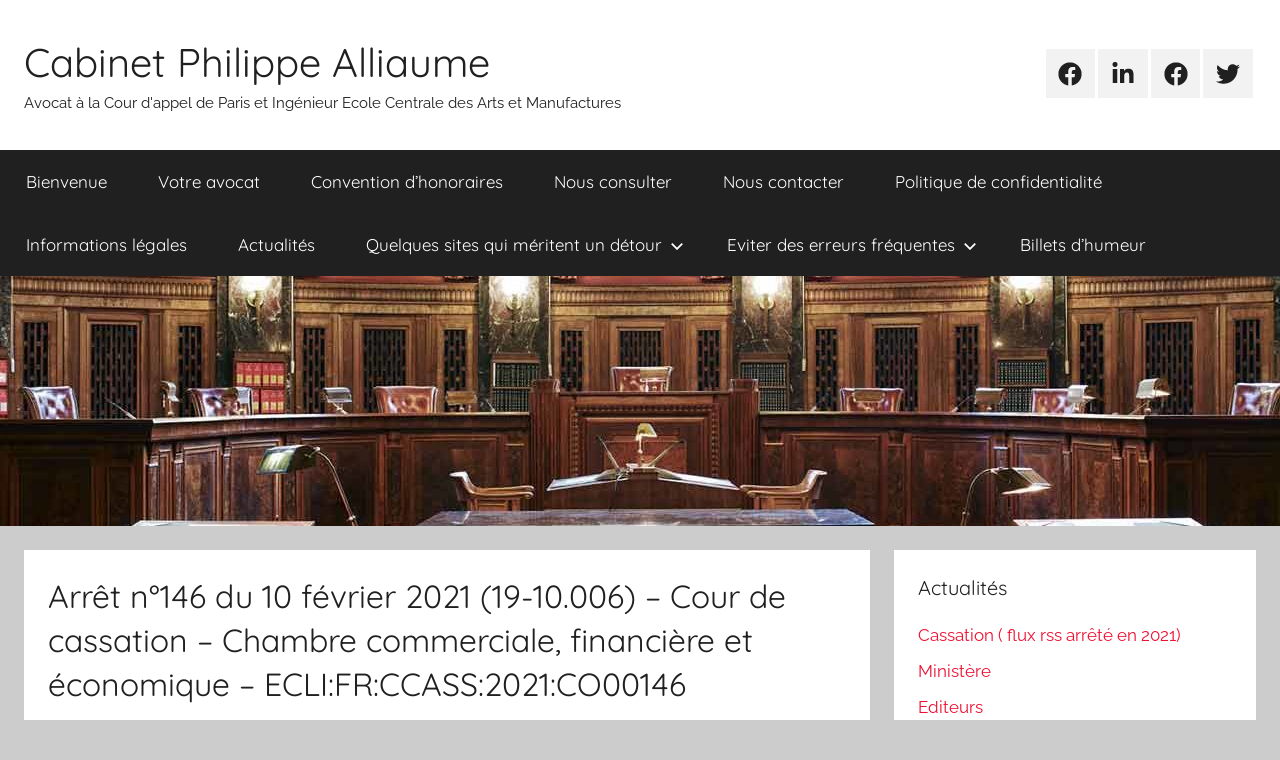

--- FILE ---
content_type: text/html; charset=UTF-8
request_url: https://cabinet-philippe-alliaume.suissemagazine.com/2021/02/15/arret-n146-du-10-fevrier-2021-19-10-006-cour-de-cassation-chambre-commerciale-financiere-et-economique-eclifrccass2021co00146/
body_size: 12061
content:
<!DOCTYPE html>
<html lang="fr-FR">

<head>
<meta charset="UTF-8">
<meta name="viewport" content="width=device-width, initial-scale=1">
<link rel="profile" href="http://gmpg.org/xfn/11">

<title>Arrêt n°146 du 10 février 2021 (19-10.006) &#8211; Cour de cassation &#8211; Chambre commerciale, financière et économique &#8211; ECLI:FR:CCASS:2021:CO00146 &#8211; Cabinet Philippe Alliaume</title>
<meta name='robots' content='max-image-preview:large' />
<link rel="alternate" type="application/rss+xml" title="Cabinet Philippe Alliaume &raquo; Flux" href="https://cabinet-philippe-alliaume.suissemagazine.com/feed/" />
<link rel="alternate" type="application/rss+xml" title="Cabinet Philippe Alliaume &raquo; Flux des commentaires" href="https://cabinet-philippe-alliaume.suissemagazine.com/comments/feed/" />
<link rel="alternate" type="application/rss+xml" title="Cabinet Philippe Alliaume &raquo; Arrêt n°146 du 10 février 2021 (19-10.006) &#8211; Cour de cassation &#8211; Chambre commerciale, financière et économique &#8211; ECLI:FR:CCASS:2021:CO00146 Flux des commentaires" href="https://cabinet-philippe-alliaume.suissemagazine.com/2021/02/15/arret-n146-du-10-fevrier-2021-19-10-006-cour-de-cassation-chambre-commerciale-financiere-et-economique-eclifrccass2021co00146/feed/" />
<script type="text/javascript">
/* <![CDATA[ */
window._wpemojiSettings = {"baseUrl":"https:\/\/s.w.org\/images\/core\/emoji\/14.0.0\/72x72\/","ext":".png","svgUrl":"https:\/\/s.w.org\/images\/core\/emoji\/14.0.0\/svg\/","svgExt":".svg","source":{"concatemoji":"https:\/\/cabinet-philippe-alliaume.suissemagazine.com\/wp-includes\/js\/wp-emoji-release.min.js?ver=6.4.7"}};
/*! This file is auto-generated */
!function(i,n){var o,s,e;function c(e){try{var t={supportTests:e,timestamp:(new Date).valueOf()};sessionStorage.setItem(o,JSON.stringify(t))}catch(e){}}function p(e,t,n){e.clearRect(0,0,e.canvas.width,e.canvas.height),e.fillText(t,0,0);var t=new Uint32Array(e.getImageData(0,0,e.canvas.width,e.canvas.height).data),r=(e.clearRect(0,0,e.canvas.width,e.canvas.height),e.fillText(n,0,0),new Uint32Array(e.getImageData(0,0,e.canvas.width,e.canvas.height).data));return t.every(function(e,t){return e===r[t]})}function u(e,t,n){switch(t){case"flag":return n(e,"\ud83c\udff3\ufe0f\u200d\u26a7\ufe0f","\ud83c\udff3\ufe0f\u200b\u26a7\ufe0f")?!1:!n(e,"\ud83c\uddfa\ud83c\uddf3","\ud83c\uddfa\u200b\ud83c\uddf3")&&!n(e,"\ud83c\udff4\udb40\udc67\udb40\udc62\udb40\udc65\udb40\udc6e\udb40\udc67\udb40\udc7f","\ud83c\udff4\u200b\udb40\udc67\u200b\udb40\udc62\u200b\udb40\udc65\u200b\udb40\udc6e\u200b\udb40\udc67\u200b\udb40\udc7f");case"emoji":return!n(e,"\ud83e\udef1\ud83c\udffb\u200d\ud83e\udef2\ud83c\udfff","\ud83e\udef1\ud83c\udffb\u200b\ud83e\udef2\ud83c\udfff")}return!1}function f(e,t,n){var r="undefined"!=typeof WorkerGlobalScope&&self instanceof WorkerGlobalScope?new OffscreenCanvas(300,150):i.createElement("canvas"),a=r.getContext("2d",{willReadFrequently:!0}),o=(a.textBaseline="top",a.font="600 32px Arial",{});return e.forEach(function(e){o[e]=t(a,e,n)}),o}function t(e){var t=i.createElement("script");t.src=e,t.defer=!0,i.head.appendChild(t)}"undefined"!=typeof Promise&&(o="wpEmojiSettingsSupports",s=["flag","emoji"],n.supports={everything:!0,everythingExceptFlag:!0},e=new Promise(function(e){i.addEventListener("DOMContentLoaded",e,{once:!0})}),new Promise(function(t){var n=function(){try{var e=JSON.parse(sessionStorage.getItem(o));if("object"==typeof e&&"number"==typeof e.timestamp&&(new Date).valueOf()<e.timestamp+604800&&"object"==typeof e.supportTests)return e.supportTests}catch(e){}return null}();if(!n){if("undefined"!=typeof Worker&&"undefined"!=typeof OffscreenCanvas&&"undefined"!=typeof URL&&URL.createObjectURL&&"undefined"!=typeof Blob)try{var e="postMessage("+f.toString()+"("+[JSON.stringify(s),u.toString(),p.toString()].join(",")+"));",r=new Blob([e],{type:"text/javascript"}),a=new Worker(URL.createObjectURL(r),{name:"wpTestEmojiSupports"});return void(a.onmessage=function(e){c(n=e.data),a.terminate(),t(n)})}catch(e){}c(n=f(s,u,p))}t(n)}).then(function(e){for(var t in e)n.supports[t]=e[t],n.supports.everything=n.supports.everything&&n.supports[t],"flag"!==t&&(n.supports.everythingExceptFlag=n.supports.everythingExceptFlag&&n.supports[t]);n.supports.everythingExceptFlag=n.supports.everythingExceptFlag&&!n.supports.flag,n.DOMReady=!1,n.readyCallback=function(){n.DOMReady=!0}}).then(function(){return e}).then(function(){var e;n.supports.everything||(n.readyCallback(),(e=n.source||{}).concatemoji?t(e.concatemoji):e.wpemoji&&e.twemoji&&(t(e.twemoji),t(e.wpemoji)))}))}((window,document),window._wpemojiSettings);
/* ]]> */
</script>
<link rel='stylesheet' id='donovan-theme-fonts-css' href='https://cabinet-philippe-alliaume.suissemagazine.com/wp-content/fonts/b5b799010be4ca3fd7459f659ed33bcb.css?ver=20201110' type='text/css' media='all' />
<style id='wp-emoji-styles-inline-css' type='text/css'>

	img.wp-smiley, img.emoji {
		display: inline !important;
		border: none !important;
		box-shadow: none !important;
		height: 1em !important;
		width: 1em !important;
		margin: 0 0.07em !important;
		vertical-align: -0.1em !important;
		background: none !important;
		padding: 0 !important;
	}
</style>
<link rel='stylesheet' id='wp-block-library-css' href='https://cabinet-philippe-alliaume.suissemagazine.com/wp-includes/css/dist/block-library/style.min.css?ver=6.4.7' type='text/css' media='all' />
<style id='feedzy-rss-feeds-loop-style-inline-css' type='text/css'>
.wp-block-feedzy-rss-feeds-loop{display:grid;gap:24px;grid-template-columns:repeat(1,1fr)}@media(min-width:782px){.wp-block-feedzy-rss-feeds-loop.feedzy-loop-columns-2,.wp-block-feedzy-rss-feeds-loop.feedzy-loop-columns-3,.wp-block-feedzy-rss-feeds-loop.feedzy-loop-columns-4,.wp-block-feedzy-rss-feeds-loop.feedzy-loop-columns-5{grid-template-columns:repeat(2,1fr)}}@media(min-width:960px){.wp-block-feedzy-rss-feeds-loop.feedzy-loop-columns-2{grid-template-columns:repeat(2,1fr)}.wp-block-feedzy-rss-feeds-loop.feedzy-loop-columns-3{grid-template-columns:repeat(3,1fr)}.wp-block-feedzy-rss-feeds-loop.feedzy-loop-columns-4{grid-template-columns:repeat(4,1fr)}.wp-block-feedzy-rss-feeds-loop.feedzy-loop-columns-5{grid-template-columns:repeat(5,1fr)}}.wp-block-feedzy-rss-feeds-loop .wp-block-image.is-style-rounded img{border-radius:9999px}

</style>
<style id='classic-theme-styles-inline-css' type='text/css'>
/*! This file is auto-generated */
.wp-block-button__link{color:#fff;background-color:#32373c;border-radius:9999px;box-shadow:none;text-decoration:none;padding:calc(.667em + 2px) calc(1.333em + 2px);font-size:1.125em}.wp-block-file__button{background:#32373c;color:#fff;text-decoration:none}
</style>
<style id='global-styles-inline-css' type='text/css'>
body{--wp--preset--color--black: #000000;--wp--preset--color--cyan-bluish-gray: #abb8c3;--wp--preset--color--white: #ffffff;--wp--preset--color--pale-pink: #f78da7;--wp--preset--color--vivid-red: #cf2e2e;--wp--preset--color--luminous-vivid-orange: #ff6900;--wp--preset--color--luminous-vivid-amber: #fcb900;--wp--preset--color--light-green-cyan: #7bdcb5;--wp--preset--color--vivid-green-cyan: #00d084;--wp--preset--color--pale-cyan-blue: #8ed1fc;--wp--preset--color--vivid-cyan-blue: #0693e3;--wp--preset--color--vivid-purple: #9b51e0;--wp--preset--color--primary: #ee1133;--wp--preset--color--secondary: #d5001a;--wp--preset--color--tertiary: #bb0000;--wp--preset--color--accent: #1153ee;--wp--preset--color--highlight: #eedc11;--wp--preset--color--light-gray: #f2f2f2;--wp--preset--color--gray: #666666;--wp--preset--color--dark-gray: #202020;--wp--preset--gradient--vivid-cyan-blue-to-vivid-purple: linear-gradient(135deg,rgba(6,147,227,1) 0%,rgb(155,81,224) 100%);--wp--preset--gradient--light-green-cyan-to-vivid-green-cyan: linear-gradient(135deg,rgb(122,220,180) 0%,rgb(0,208,130) 100%);--wp--preset--gradient--luminous-vivid-amber-to-luminous-vivid-orange: linear-gradient(135deg,rgba(252,185,0,1) 0%,rgba(255,105,0,1) 100%);--wp--preset--gradient--luminous-vivid-orange-to-vivid-red: linear-gradient(135deg,rgba(255,105,0,1) 0%,rgb(207,46,46) 100%);--wp--preset--gradient--very-light-gray-to-cyan-bluish-gray: linear-gradient(135deg,rgb(238,238,238) 0%,rgb(169,184,195) 100%);--wp--preset--gradient--cool-to-warm-spectrum: linear-gradient(135deg,rgb(74,234,220) 0%,rgb(151,120,209) 20%,rgb(207,42,186) 40%,rgb(238,44,130) 60%,rgb(251,105,98) 80%,rgb(254,248,76) 100%);--wp--preset--gradient--blush-light-purple: linear-gradient(135deg,rgb(255,206,236) 0%,rgb(152,150,240) 100%);--wp--preset--gradient--blush-bordeaux: linear-gradient(135deg,rgb(254,205,165) 0%,rgb(254,45,45) 50%,rgb(107,0,62) 100%);--wp--preset--gradient--luminous-dusk: linear-gradient(135deg,rgb(255,203,112) 0%,rgb(199,81,192) 50%,rgb(65,88,208) 100%);--wp--preset--gradient--pale-ocean: linear-gradient(135deg,rgb(255,245,203) 0%,rgb(182,227,212) 50%,rgb(51,167,181) 100%);--wp--preset--gradient--electric-grass: linear-gradient(135deg,rgb(202,248,128) 0%,rgb(113,206,126) 100%);--wp--preset--gradient--midnight: linear-gradient(135deg,rgb(2,3,129) 0%,rgb(40,116,252) 100%);--wp--preset--font-size--small: 13px;--wp--preset--font-size--medium: 20px;--wp--preset--font-size--large: 36px;--wp--preset--font-size--x-large: 42px;--wp--preset--spacing--20: 0.44rem;--wp--preset--spacing--30: 0.67rem;--wp--preset--spacing--40: 1rem;--wp--preset--spacing--50: 1.5rem;--wp--preset--spacing--60: 2.25rem;--wp--preset--spacing--70: 3.38rem;--wp--preset--spacing--80: 5.06rem;--wp--preset--shadow--natural: 6px 6px 9px rgba(0, 0, 0, 0.2);--wp--preset--shadow--deep: 12px 12px 50px rgba(0, 0, 0, 0.4);--wp--preset--shadow--sharp: 6px 6px 0px rgba(0, 0, 0, 0.2);--wp--preset--shadow--outlined: 6px 6px 0px -3px rgba(255, 255, 255, 1), 6px 6px rgba(0, 0, 0, 1);--wp--preset--shadow--crisp: 6px 6px 0px rgba(0, 0, 0, 1);}:where(.is-layout-flex){gap: 0.5em;}:where(.is-layout-grid){gap: 0.5em;}body .is-layout-flow > .alignleft{float: left;margin-inline-start: 0;margin-inline-end: 2em;}body .is-layout-flow > .alignright{float: right;margin-inline-start: 2em;margin-inline-end: 0;}body .is-layout-flow > .aligncenter{margin-left: auto !important;margin-right: auto !important;}body .is-layout-constrained > .alignleft{float: left;margin-inline-start: 0;margin-inline-end: 2em;}body .is-layout-constrained > .alignright{float: right;margin-inline-start: 2em;margin-inline-end: 0;}body .is-layout-constrained > .aligncenter{margin-left: auto !important;margin-right: auto !important;}body .is-layout-constrained > :where(:not(.alignleft):not(.alignright):not(.alignfull)){max-width: var(--wp--style--global--content-size);margin-left: auto !important;margin-right: auto !important;}body .is-layout-constrained > .alignwide{max-width: var(--wp--style--global--wide-size);}body .is-layout-flex{display: flex;}body .is-layout-flex{flex-wrap: wrap;align-items: center;}body .is-layout-flex > *{margin: 0;}body .is-layout-grid{display: grid;}body .is-layout-grid > *{margin: 0;}:where(.wp-block-columns.is-layout-flex){gap: 2em;}:where(.wp-block-columns.is-layout-grid){gap: 2em;}:where(.wp-block-post-template.is-layout-flex){gap: 1.25em;}:where(.wp-block-post-template.is-layout-grid){gap: 1.25em;}.has-black-color{color: var(--wp--preset--color--black) !important;}.has-cyan-bluish-gray-color{color: var(--wp--preset--color--cyan-bluish-gray) !important;}.has-white-color{color: var(--wp--preset--color--white) !important;}.has-pale-pink-color{color: var(--wp--preset--color--pale-pink) !important;}.has-vivid-red-color{color: var(--wp--preset--color--vivid-red) !important;}.has-luminous-vivid-orange-color{color: var(--wp--preset--color--luminous-vivid-orange) !important;}.has-luminous-vivid-amber-color{color: var(--wp--preset--color--luminous-vivid-amber) !important;}.has-light-green-cyan-color{color: var(--wp--preset--color--light-green-cyan) !important;}.has-vivid-green-cyan-color{color: var(--wp--preset--color--vivid-green-cyan) !important;}.has-pale-cyan-blue-color{color: var(--wp--preset--color--pale-cyan-blue) !important;}.has-vivid-cyan-blue-color{color: var(--wp--preset--color--vivid-cyan-blue) !important;}.has-vivid-purple-color{color: var(--wp--preset--color--vivid-purple) !important;}.has-black-background-color{background-color: var(--wp--preset--color--black) !important;}.has-cyan-bluish-gray-background-color{background-color: var(--wp--preset--color--cyan-bluish-gray) !important;}.has-white-background-color{background-color: var(--wp--preset--color--white) !important;}.has-pale-pink-background-color{background-color: var(--wp--preset--color--pale-pink) !important;}.has-vivid-red-background-color{background-color: var(--wp--preset--color--vivid-red) !important;}.has-luminous-vivid-orange-background-color{background-color: var(--wp--preset--color--luminous-vivid-orange) !important;}.has-luminous-vivid-amber-background-color{background-color: var(--wp--preset--color--luminous-vivid-amber) !important;}.has-light-green-cyan-background-color{background-color: var(--wp--preset--color--light-green-cyan) !important;}.has-vivid-green-cyan-background-color{background-color: var(--wp--preset--color--vivid-green-cyan) !important;}.has-pale-cyan-blue-background-color{background-color: var(--wp--preset--color--pale-cyan-blue) !important;}.has-vivid-cyan-blue-background-color{background-color: var(--wp--preset--color--vivid-cyan-blue) !important;}.has-vivid-purple-background-color{background-color: var(--wp--preset--color--vivid-purple) !important;}.has-black-border-color{border-color: var(--wp--preset--color--black) !important;}.has-cyan-bluish-gray-border-color{border-color: var(--wp--preset--color--cyan-bluish-gray) !important;}.has-white-border-color{border-color: var(--wp--preset--color--white) !important;}.has-pale-pink-border-color{border-color: var(--wp--preset--color--pale-pink) !important;}.has-vivid-red-border-color{border-color: var(--wp--preset--color--vivid-red) !important;}.has-luminous-vivid-orange-border-color{border-color: var(--wp--preset--color--luminous-vivid-orange) !important;}.has-luminous-vivid-amber-border-color{border-color: var(--wp--preset--color--luminous-vivid-amber) !important;}.has-light-green-cyan-border-color{border-color: var(--wp--preset--color--light-green-cyan) !important;}.has-vivid-green-cyan-border-color{border-color: var(--wp--preset--color--vivid-green-cyan) !important;}.has-pale-cyan-blue-border-color{border-color: var(--wp--preset--color--pale-cyan-blue) !important;}.has-vivid-cyan-blue-border-color{border-color: var(--wp--preset--color--vivid-cyan-blue) !important;}.has-vivid-purple-border-color{border-color: var(--wp--preset--color--vivid-purple) !important;}.has-vivid-cyan-blue-to-vivid-purple-gradient-background{background: var(--wp--preset--gradient--vivid-cyan-blue-to-vivid-purple) !important;}.has-light-green-cyan-to-vivid-green-cyan-gradient-background{background: var(--wp--preset--gradient--light-green-cyan-to-vivid-green-cyan) !important;}.has-luminous-vivid-amber-to-luminous-vivid-orange-gradient-background{background: var(--wp--preset--gradient--luminous-vivid-amber-to-luminous-vivid-orange) !important;}.has-luminous-vivid-orange-to-vivid-red-gradient-background{background: var(--wp--preset--gradient--luminous-vivid-orange-to-vivid-red) !important;}.has-very-light-gray-to-cyan-bluish-gray-gradient-background{background: var(--wp--preset--gradient--very-light-gray-to-cyan-bluish-gray) !important;}.has-cool-to-warm-spectrum-gradient-background{background: var(--wp--preset--gradient--cool-to-warm-spectrum) !important;}.has-blush-light-purple-gradient-background{background: var(--wp--preset--gradient--blush-light-purple) !important;}.has-blush-bordeaux-gradient-background{background: var(--wp--preset--gradient--blush-bordeaux) !important;}.has-luminous-dusk-gradient-background{background: var(--wp--preset--gradient--luminous-dusk) !important;}.has-pale-ocean-gradient-background{background: var(--wp--preset--gradient--pale-ocean) !important;}.has-electric-grass-gradient-background{background: var(--wp--preset--gradient--electric-grass) !important;}.has-midnight-gradient-background{background: var(--wp--preset--gradient--midnight) !important;}.has-small-font-size{font-size: var(--wp--preset--font-size--small) !important;}.has-medium-font-size{font-size: var(--wp--preset--font-size--medium) !important;}.has-large-font-size{font-size: var(--wp--preset--font-size--large) !important;}.has-x-large-font-size{font-size: var(--wp--preset--font-size--x-large) !important;}
.wp-block-navigation a:where(:not(.wp-element-button)){color: inherit;}
:where(.wp-block-post-template.is-layout-flex){gap: 1.25em;}:where(.wp-block-post-template.is-layout-grid){gap: 1.25em;}
:where(.wp-block-columns.is-layout-flex){gap: 2em;}:where(.wp-block-columns.is-layout-grid){gap: 2em;}
.wp-block-pullquote{font-size: 1.5em;line-height: 1.6;}
</style>
<link rel='stylesheet' id='if-menu-site-css-css' href='https://cabinet-philippe-alliaume.suissemagazine.com/wp-content/plugins/if-menu/assets/if-menu-site.css?ver=6.4.7' type='text/css' media='all' />
<link rel='stylesheet' id='megamenu-css' href='https://cabinet-philippe-alliaume.suissemagazine.com/wp-content/uploads/maxmegamenu/style.css?ver=7c4140' type='text/css' media='all' />
<link rel='stylesheet' id='dashicons-css' href='https://cabinet-philippe-alliaume.suissemagazine.com/wp-includes/css/dashicons.min.css?ver=6.4.7' type='text/css' media='all' />
<link rel='stylesheet' id='donovan-stylesheet-css' href='https://cabinet-philippe-alliaume.suissemagazine.com/wp-content/themes/donovan/style.css?ver=1.9.1' type='text/css' media='all' />
<link rel='stylesheet' id='login-with-ajax-css' href='https://cabinet-philippe-alliaume.suissemagazine.com/wp-content/plugins/login-with-ajax/templates/widget.css?ver=4.4' type='text/css' media='all' />
<script type="text/javascript" src="https://cabinet-philippe-alliaume.suissemagazine.com/wp-content/themes/donovan/assets/js/svgxuse.min.js?ver=1.2.6" id="svgxuse-js"></script>
<script type="text/javascript" src="https://cabinet-philippe-alliaume.suissemagazine.com/wp-includes/js/jquery/jquery.min.js?ver=3.7.1" id="jquery-core-js"></script>
<script type="text/javascript" src="https://cabinet-philippe-alliaume.suissemagazine.com/wp-includes/js/jquery/jquery-migrate.min.js?ver=3.4.1" id="jquery-migrate-js"></script>
<script type="text/javascript" id="login-with-ajax-js-extra">
/* <![CDATA[ */
var LWA = {"ajaxurl":"https:\/\/cabinet-philippe-alliaume.suissemagazine.com\/wp-admin\/admin-ajax.php","off":""};
/* ]]> */
</script>
<script type="text/javascript" src="https://cabinet-philippe-alliaume.suissemagazine.com/wp-content/plugins/login-with-ajax/templates/login-with-ajax.legacy.min.js?ver=4.4" id="login-with-ajax-js"></script>
<script type="text/javascript" src="https://cabinet-philippe-alliaume.suissemagazine.com/wp-content/plugins/login-with-ajax/ajaxify/ajaxify.min.js?ver=4.4" id="login-with-ajax-ajaxify-js"></script>
<link rel="https://api.w.org/" href="https://cabinet-philippe-alliaume.suissemagazine.com/wp-json/" /><link rel="alternate" type="application/json" href="https://cabinet-philippe-alliaume.suissemagazine.com/wp-json/wp/v2/posts/3311" /><link rel="EditURI" type="application/rsd+xml" title="RSD" href="https://cabinet-philippe-alliaume.suissemagazine.com/xmlrpc.php?rsd" />
<meta name="generator" content="WordPress 6.4.7" />
<link rel="canonical" href="https://cabinet-philippe-alliaume.suissemagazine.com/2021/02/15/arret-n146-du-10-fevrier-2021-19-10-006-cour-de-cassation-chambre-commerciale-financiere-et-economique-eclifrccass2021co00146/" />
<link rel='shortlink' href='https://cabinet-philippe-alliaume.suissemagazine.com/?p=3311' />
<link rel="alternate" type="application/json+oembed" href="https://cabinet-philippe-alliaume.suissemagazine.com/wp-json/oembed/1.0/embed?url=https%3A%2F%2Fcabinet-philippe-alliaume.suissemagazine.com%2F2021%2F02%2F15%2Farret-n146-du-10-fevrier-2021-19-10-006-cour-de-cassation-chambre-commerciale-financiere-et-economique-eclifrccass2021co00146%2F" />
<link rel="alternate" type="text/xml+oembed" href="https://cabinet-philippe-alliaume.suissemagazine.com/wp-json/oembed/1.0/embed?url=https%3A%2F%2Fcabinet-philippe-alliaume.suissemagazine.com%2F2021%2F02%2F15%2Farret-n146-du-10-fevrier-2021-19-10-006-cour-de-cassation-chambre-commerciale-financiere-et-economique-eclifrccass2021co00146%2F&#038;format=xml" />
<style type="text/css">
.feedzy-rss-link-icon:after {
	content: url("https://cabinet-philippe-alliaume.suissemagazine.com/wp-content/plugins/feedzy-rss-feeds/img/external-link.png");
	margin-left: 3px;
}
</style>
		<link rel="pingback" href="https://cabinet-philippe-alliaume.suissemagazine.com/xmlrpc.php">
<link rel="icon" href="https://cabinet-philippe-alliaume.suissemagazine.com/wp-content/uploads/2021/01/cropped-1200px-Advokat_Fransk_advokatdrakt_Nordisk_familjebok.svg_-32x32.png" sizes="32x32" />
<link rel="icon" href="https://cabinet-philippe-alliaume.suissemagazine.com/wp-content/uploads/2021/01/cropped-1200px-Advokat_Fransk_advokatdrakt_Nordisk_familjebok.svg_-192x192.png" sizes="192x192" />
<link rel="apple-touch-icon" href="https://cabinet-philippe-alliaume.suissemagazine.com/wp-content/uploads/2021/01/cropped-1200px-Advokat_Fransk_advokatdrakt_Nordisk_familjebok.svg_-180x180.png" />
<meta name="msapplication-TileImage" content="https://cabinet-philippe-alliaume.suissemagazine.com/wp-content/uploads/2021/01/cropped-1200px-Advokat_Fransk_advokatdrakt_Nordisk_familjebok.svg_-270x270.png" />
<style type="text/css">/** Mega Menu CSS: fs **/</style>
</head>

<body class="post-template-default single single-post postid-3311 single-format-standard wp-embed-responsive blog-grid-layout">

	<div id="page" class="site">
		<a class="skip-link screen-reader-text" href="#content">Aller au contenu</a>

		
		
		<header id="masthead" class="site-header clearfix" role="banner">

			<div class="header-main container clearfix">

				<div id="logo" class="site-branding clearfix">

										
			<p class="site-title"><a href="https://cabinet-philippe-alliaume.suissemagazine.com/" rel="home">Cabinet Philippe Alliaume</a></p>

							
			<p class="site-description">Avocat à la Cour d&#039;appel de Paris  et Ingénieur Ecole Centrale des Arts et Manufactures</p>

			
				</div><!-- .site-branding -->

				
	<div id="header-social-icons" class="header-social-menu donovan-social-menu clearfix">

		<ul id="menu-social" class="social-icons-menu"><li id="menu-item-128" class="menu-item menu-item-type-custom menu-item-object-custom menu-item-128"><a href="https://www.facebook.com/groups/917206844999105"><span class="screen-reader-text">Urgences avocats</span><svg class="icon icon-facebook" aria-hidden="true" role="img"> <use xlink:href="https://cabinet-philippe-alliaume.suissemagazine.com/wp-content/themes/donovan/assets/icons/social-icons.svg?ver=20240124#icon-facebook"></use> </svg></a></li>
<li id="menu-item-125" class="menu-item menu-item-type-custom menu-item-object-custom menu-item-125"><a href="https://www.linkedin.com/in/philippealliaume/"><span class="screen-reader-text">Linkedin</span><svg class="icon icon-linkedin" aria-hidden="true" role="img"> <use xlink:href="https://cabinet-philippe-alliaume.suissemagazine.com/wp-content/themes/donovan/assets/icons/social-icons.svg?ver=20240124#icon-linkedin"></use> </svg></a></li>
<li id="menu-item-126" class="menu-item menu-item-type-custom menu-item-object-custom menu-item-126"><a href="https://www.facebook.com/philippe.alliaume"><span class="screen-reader-text">Facebook</span><svg class="icon icon-facebook" aria-hidden="true" role="img"> <use xlink:href="https://cabinet-philippe-alliaume.suissemagazine.com/wp-content/themes/donovan/assets/icons/social-icons.svg?ver=20240124#icon-facebook"></use> </svg></a></li>
<li id="menu-item-127" class="menu-item menu-item-type-custom menu-item-object-custom menu-item-127"><a href="https://twitter.com/suissemagazine"><span class="screen-reader-text">Twitter</span><svg class="icon icon-twitter" aria-hidden="true" role="img"> <use xlink:href="https://cabinet-philippe-alliaume.suissemagazine.com/wp-content/themes/donovan/assets/icons/social-icons.svg?ver=20240124#icon-twitter"></use> </svg></a></li>
</ul>
	</div>


			</div><!-- .header-main -->

			

	<div id="main-navigation-wrap" class="primary-navigation-wrap">

		<div id="main-navigation-container" class="primary-navigation-container container">

			
			<button class="primary-menu-toggle menu-toggle" aria-controls="primary-menu" aria-expanded="false" >
				<svg class="icon icon-menu" aria-hidden="true" role="img"> <use xlink:href="https://cabinet-philippe-alliaume.suissemagazine.com/wp-content/themes/donovan/assets/icons/genericons-neue.svg#menu"></use> </svg><svg class="icon icon-close" aria-hidden="true" role="img"> <use xlink:href="https://cabinet-philippe-alliaume.suissemagazine.com/wp-content/themes/donovan/assets/icons/genericons-neue.svg#close"></use> </svg>				<span class="menu-toggle-text">Menu</span>
			</button>

			<div class="primary-navigation">

				<nav id="site-navigation" class="main-navigation" role="navigation"  aria-label="Primary Menu">

					<ul id="primary-menu" class="menu"><li id="menu-item-1572" class="menu-item menu-item-type-post_type menu-item-object-page menu-item-home menu-item-1572"><a href="https://cabinet-philippe-alliaume.suissemagazine.com/">Bienvenue</a></li>
<li id="menu-item-205" class="menu-item menu-item-type-post_type menu-item-object-page menu-item-205"><a href="https://cabinet-philippe-alliaume.suissemagazine.com/votre-avocat/">Votre avocat</a></li>
<li id="menu-item-1356" class="menu-item menu-item-type-post_type menu-item-object-page menu-item-1356"><a href="https://cabinet-philippe-alliaume.suissemagazine.com/consulter-une-convention-dhonoraires/">Convention d’honoraires</a></li>
<li id="menu-item-107" class="menu-item menu-item-type-post_type menu-item-object-page menu-item-107"><a target="_blank" rel="noopener" href="https://cabinet-philippe-alliaume.suissemagazine.com/consulter-maitre-alliaume/">Nous consulter</a></li>
<li id="menu-item-177" class="menu-item menu-item-type-post_type menu-item-object-page menu-item-177"><a href="https://cabinet-philippe-alliaume.suissemagazine.com/contacter-maitre-alliaume/">Nous contacter</a></li>
<li id="menu-item-73" class="menu-item menu-item-type-post_type menu-item-object-page menu-item-privacy-policy menu-item-73"><a rel="privacy-policy" href="https://cabinet-philippe-alliaume.suissemagazine.com/politique-de-confidentialite/">Politique de confidentialité</a></li>
<li id="menu-item-110" class="menu-item menu-item-type-post_type menu-item-object-page menu-item-110"><a href="https://cabinet-philippe-alliaume.suissemagazine.com/informations-legales-2/">Informations légales</a></li>
<li id="menu-item-299" class="menu-item menu-item-type-post_type menu-item-object-page current_page_parent menu-item-299"><a href="https://cabinet-philippe-alliaume.suissemagazine.com/actualite/">Actualités</a></li>
<li id="menu-item-1340" class="menu-item menu-item-type-post_type menu-item-object-page menu-item-has-children menu-item-1340"><a target="_blank" rel="noopener" href="https://cabinet-philippe-alliaume.suissemagazine.com/quelques-sites-qui-meritent-un-detour/">Quelques sites qui méritent un détour<svg class="icon icon-expand" aria-hidden="true" role="img"> <use xlink:href="https://cabinet-philippe-alliaume.suissemagazine.com/wp-content/themes/donovan/assets/icons/genericons-neue.svg#expand"></use> </svg></a>
<ul class="sub-menu">
	<li id="menu-item-1344" class="menu-item menu-item-type-custom menu-item-object-custom menu-item-1344"><a target="_blank" rel="noopener" href="http://libertescheries.blogspot.com">Libertés chéries</a></li>
	<li id="menu-item-4568" class="menu-item menu-item-type-post_type menu-item-object-page menu-item-has-children menu-item-4568"><a href="https://cabinet-philippe-alliaume.suissemagazine.com/le-forum-urgences-avocats/">Le forum Des Avocats Vous Orientent<svg class="icon icon-expand" aria-hidden="true" role="img"> <use xlink:href="https://cabinet-philippe-alliaume.suissemagazine.com/wp-content/themes/donovan/assets/icons/genericons-neue.svg#expand"></use> </svg></a>
	<ul class="sub-menu">
		<li id="menu-item-1348" class="menu-item menu-item-type-custom menu-item-object-custom menu-item-1348"><a target="_blank" rel="noopener" href="https://www.facebook.com/groups/968209681246209">Le site Des Avocats Vous Orientent</a></li>
	</ul>
</li>
	<li id="menu-item-1371" class="menu-item menu-item-type-post_type menu-item-object-page menu-item-has-children menu-item-1371"><a target="_blank" rel="noopener" href="https://cabinet-philippe-alliaume.suissemagazine.com/quelques-sites-qui-meritent-un-detour/blogs-en-france/">Blogs en France<svg class="icon icon-expand" aria-hidden="true" role="img"> <use xlink:href="https://cabinet-philippe-alliaume.suissemagazine.com/wp-content/themes/donovan/assets/icons/genericons-neue.svg#expand"></use> </svg></a>
	<ul class="sub-menu">
		<li id="menu-item-1341" class="menu-item menu-item-type-custom menu-item-object-custom menu-item-1341"><a target="_blank" rel="noopener" href="https://www.maitre-eolas.fr">Eolas</a></li>
		<li id="menu-item-1347" class="menu-item menu-item-type-custom menu-item-object-custom menu-item-1347"><a target="_blank" rel="noopener" href="https://www.philippebilger.com">Justice au singulier</a></li>
		<li id="menu-item-1342" class="menu-item menu-item-type-custom menu-item-object-custom menu-item-1342"><a target="_blank" rel="noopener" href="https://maitremo.fr">Maître Mô</a></li>
		<li id="menu-item-1343" class="menu-item menu-item-type-custom menu-item-object-custom menu-item-1343"><a target="_blank" rel="noopener" href="http://police-etc.over-blog.net">Police</a></li>
	</ul>
</li>
	<li id="menu-item-1369" class="menu-item menu-item-type-post_type menu-item-object-page menu-item-has-children menu-item-1369"><a target="_blank" rel="noopener" href="https://cabinet-philippe-alliaume.suissemagazine.com/quelques-sites-qui-meritent-un-detour/sites-suisses/">Sites Suisses<svg class="icon icon-expand" aria-hidden="true" role="img"> <use xlink:href="https://cabinet-philippe-alliaume.suissemagazine.com/wp-content/themes/donovan/assets/icons/genericons-neue.svg#expand"></use> </svg></a>
	<ul class="sub-menu">
		<li id="menu-item-1404" class="menu-item menu-item-type-custom menu-item-object-custom menu-item-1404"><a target="_blank" rel="noopener" href="http://suissemagazine.com/droit.htm">Les chroniques de droit fanco-suisse de M° Itin</a></li>
		<li id="menu-item-1358" class="menu-item menu-item-type-custom menu-item-object-custom menu-item-1358"><a target="_blank" rel="noopener" href="https://francoischarlet.ch">Le blog de François Charlet</a></li>
		<li id="menu-item-1359" class="menu-item menu-item-type-custom menu-item-object-custom menu-item-1359"><a target="_blank" rel="noopener" href="https://blogs.letemps.ch/miriam-mazou/">Le blog de Myriam Mazou</a></li>
	</ul>
</li>
	<li id="menu-item-4226" class="menu-item menu-item-type-post_type menu-item-object-page menu-item-has-children menu-item-4226"><a href="https://cabinet-philippe-alliaume.suissemagazine.com/medias/">Histoire, Curiosités, Portfolios<svg class="icon icon-expand" aria-hidden="true" role="img"> <use xlink:href="https://cabinet-philippe-alliaume.suissemagazine.com/wp-content/themes/donovan/assets/icons/genericons-neue.svg#expand"></use> </svg></a>
	<ul class="sub-menu">
		<li id="menu-item-4564" class="menu-item menu-item-type-post_type menu-item-object-page menu-item-has-children menu-item-4564"><a href="https://cabinet-philippe-alliaume.suissemagazine.com/palais-de-justice-ile-de-la-cite-2/">Palais de justice (île de la cité)<svg class="icon icon-expand" aria-hidden="true" role="img"> <use xlink:href="https://cabinet-philippe-alliaume.suissemagazine.com/wp-content/themes/donovan/assets/icons/genericons-neue.svg#expand"></use> </svg></a>
		<ul class="sub-menu">
			<li id="menu-item-4228" class="menu-item menu-item-type-custom menu-item-object-custom menu-item-4228"><a href="https://www.cours-appel.justice.fr/paris/histoire-du-palais">Le palais de la Cité</a></li>
			<li id="menu-item-4232" class="menu-item menu-item-type-custom menu-item-object-custom menu-item-4232"><a href="http://paris-bise-art.blogspot.com/2017/12/palais-de-justice-du-tgi-la-cour-dappel.html">Photos du palais</a></li>
			<li id="menu-item-4230" class="menu-item menu-item-type-custom menu-item-object-custom menu-item-4230"><a href="https://criminocorpus.org/fr/visites/visite-virtuelle/palais-de-justice-de-paris/">Criminocorpus</a></li>
			<li id="menu-item-4229" class="menu-item menu-item-type-custom menu-item-object-custom menu-item-4229"><a href="https://www.nautesdeparis.fr/regards-sur-le-palais-de-justice-de-paris-avec-etienne-madranges/">Regards d&rsquo;historiens sur le palais historique</a></li>
			<li id="menu-item-4231" class="menu-item menu-item-type-custom menu-item-object-custom menu-item-4231"><a href="http://latelelibre.fr/2014/02/04/les-cles-du-palais/">Les coulisses du palais</a></li>
		</ul>
</li>
		<li id="menu-item-4227" class="menu-item menu-item-type-custom menu-item-object-custom menu-item-4227"><a href="https://www.leparisien.fr/faits-divers/dans-les-coulisses-du-nouveau-tribunal-de-paris-15-04-2018-7665513.php">Le nouveau tribunal de Paris</a></li>
		<li id="menu-item-4556" class="menu-item menu-item-type-custom menu-item-object-custom menu-item-4556"><a href="https://www.museedubarreaudeparis.com">Musée du Barreau de Paris</a></li>
		<li id="menu-item-4233" class="menu-item menu-item-type-custom menu-item-object-custom menu-item-4233"><a href="https://www.courdecassation.fr/la-cour-de-cassation/culture/visite-virtuelle-de-la-cour-de-cassation">la Cour de cassation</a></li>
		<li id="menu-item-4240" class="menu-item menu-item-type-custom menu-item-object-custom menu-item-4240"><a href="https://www.courdecassation.fr/institution_1/redeploiement_sein_palais_cite_8720/activites_sein_nouveaux_espaces_8722/donnant_acces_42133.html">Réouverture de la galerie de la grande chambre</a></li>
	</ul>
</li>
	<li id="menu-item-1370" class="menu-item menu-item-type-post_type menu-item-object-page menu-item-has-children menu-item-1370"><a target="_blank" rel="noopener" href="https://cabinet-philippe-alliaume.suissemagazine.com/quelques-sites-qui-meritent-un-detour/1362-2/">Université<svg class="icon icon-expand" aria-hidden="true" role="img"> <use xlink:href="https://cabinet-philippe-alliaume.suissemagazine.com/wp-content/themes/donovan/assets/icons/genericons-neue.svg#expand"></use> </svg></a>
	<ul class="sub-menu">
		<li id="menu-item-1345" class="menu-item menu-item-type-custom menu-item-object-custom menu-item-1345"><a target="_blank" rel="noopener" href="http://douteuxglaieul.free.fr/Cavej.html">Ce cher CAVEJ</a></li>
		<li id="menu-item-1350" class="menu-item menu-item-type-custom menu-item-object-custom menu-item-1350"><a target="_blank" rel="noopener" href="https://www.clementfrancois.fr">Blog de Clément François</a></li>
		<li id="menu-item-1357" class="menu-item menu-item-type-custom menu-item-object-custom menu-item-1357"><a target="_blank" rel="noopener" href="https://aurelienbamde.com">A Bamde et J Bourdoiseau</a></li>
		<li id="menu-item-1354" class="menu-item menu-item-type-custom menu-item-object-custom menu-item-1354"><a target="_blank" rel="noopener" href="https://blogdroitadministratif.net">Le blog du droit administratf</a></li>
		<li id="menu-item-1349" class="menu-item menu-item-type-custom menu-item-object-custom menu-item-1349"><a target="_blank" rel="noopener" href="https://univ-droit.fr/unjf-cours">L&rsquo;UNJF</a></li>
		<li id="menu-item-1352" class="menu-item menu-item-type-custom menu-item-object-custom menu-item-1352"><a target="_blank" rel="noopener" href="https://actu.dalloz-etudiant.fr">Dalloz Etudiants</a></li>
	</ul>
</li>
</ul>
</li>
<li id="menu-item-1313" class="menu-item menu-item-type-post_type menu-item-object-page menu-item-has-children menu-item-1313"><a target="_blank" rel="noopener" href="https://cabinet-philippe-alliaume.suissemagazine.com/eviter-des-erreurs-frequentes/">Eviter des erreurs fréquentes<svg class="icon icon-expand" aria-hidden="true" role="img"> <use xlink:href="https://cabinet-philippe-alliaume.suissemagazine.com/wp-content/themes/donovan/assets/icons/genericons-neue.svg#expand"></use> </svg></a>
<ul class="sub-menu">
	<li id="menu-item-1353" class="menu-item menu-item-type-custom menu-item-object-custom menu-item-1353"><a target="_blank" rel="noopener" href="https://www.service-public.fr">Le site qui contient presque tout et que personne ne lit jamais.</a></li>
	<li id="menu-item-1501" class="menu-item menu-item-type-taxonomy menu-item-object-category menu-item-1501"><a target="_blank" rel="noopener" href="https://cabinet-philippe-alliaume.suissemagazine.com/category/actupad/">Quelques actualités relevées par Maître Alliaume</a></li>
	<li id="menu-item-1372" class="menu-item menu-item-type-custom menu-item-object-custom menu-item-1372"><a target="_blank" rel="noopener" href="https://www.eyrolles.com/Litterature/Livre/votre-epargne-est-elle-en-securite--9782212555875/">Le petit livre qui peut vous éviter de très mauvais placements</a></li>
	<li id="menu-item-2716" class="menu-item menu-item-type-post_type menu-item-object-page menu-item-2716"><a href="https://cabinet-philippe-alliaume.suissemagazine.com/eviter-des-erreurs-frequentes/main-courante-ou-plainte/">Main courante ou plainte</a></li>
	<li id="menu-item-1314" class="menu-item menu-item-type-post_type menu-item-object-page menu-item-1314"><a target="_blank" rel="noopener" href="https://cabinet-philippe-alliaume.suissemagazine.com/eviter-des-erreurs-frequentes/telephone-reseaux-sociaux-mail-et-courrier/">Téléphone, réseaux sociaux, mail et courrier</a></li>
	<li id="menu-item-1318" class="menu-item menu-item-type-post_type menu-item-object-page menu-item-1318"><a target="_blank" rel="noopener" href="https://cabinet-philippe-alliaume.suissemagazine.com/eviter-des-erreurs-frequentes/le-faux-miracle-de-labandon-de-poste/">Le faux miracle de l’abandon de poste</a></li>
	<li id="menu-item-1332" class="menu-item menu-item-type-post_type menu-item-object-page menu-item-1332"><a target="_blank" rel="noopener" href="https://cabinet-philippe-alliaume.suissemagazine.com/eviter-des-erreurs-frequentes/ce-merveilleux-droit-de-retractation/">Ce merveilleux droit de rétractation</a></li>
	<li id="menu-item-1324" class="menu-item menu-item-type-post_type menu-item-object-page menu-item-1324"><a target="_blank" rel="noopener" href="https://cabinet-philippe-alliaume.suissemagazine.com/eviter-des-erreurs-frequentes/les-pieges-de-la-location/">Les pièges de la location</a></li>
	<li id="menu-item-2888" class="menu-item menu-item-type-post_type menu-item-object-page menu-item-2888"><a href="https://cabinet-philippe-alliaume.suissemagazine.com/la-fameuse-desolidarisation-de-dettes/">La fameuse désolidarisation de dettes.</a></li>
	<li id="menu-item-7407" class="menu-item menu-item-type-post_type menu-item-object-page menu-item-7407"><a href="https://cabinet-philippe-alliaume.suissemagazine.com/vous-etes-poursuivi-par-un-organisme-de-recouvrement-ou-par-un-huissier/">Vous êtes poursuivi par un organisme de recouvrement ou par un huissier.</a></li>
	<li id="menu-item-6609" class="menu-item menu-item-type-post_type menu-item-object-page menu-item-6609"><a href="https://cabinet-philippe-alliaume.suissemagazine.com/se-separer-avec-une-maison-en-commun/">Se séparer avec une maison en commun</a></li>
</ul>
</li>
<li id="menu-item-1726" class="menu-item menu-item-type-taxonomy menu-item-object-category menu-item-1726"><a href="https://cabinet-philippe-alliaume.suissemagazine.com/category/billets-dhumeur/">Billets d&rsquo;humeur</a></li>
</ul>				</nav><!-- #site-navigation -->

			</div><!-- .primary-navigation -->

		</div>

	</div>



			
			<div id="headimg" class="header-image">

				<a href="https://cabinet-philippe-alliaume.suissemagazine.com/">
					<img src="https://cabinet-philippe-alliaume.suissemagazine.com/wp-content/uploads/2021/01/cropped-bg1.jpg" srcset="https://cabinet-philippe-alliaume.suissemagazine.com/wp-content/uploads/2021/01/cropped-bg1.jpg 1280w, https://cabinet-philippe-alliaume.suissemagazine.com/wp-content/uploads/2021/01/cropped-bg1-300x59.jpg 300w, https://cabinet-philippe-alliaume.suissemagazine.com/wp-content/uploads/2021/01/cropped-bg1-1024x200.jpg 1024w, https://cabinet-philippe-alliaume.suissemagazine.com/wp-content/uploads/2021/01/cropped-bg1-768x150.jpg 768w" width="1280" height="250" alt="Cabinet Philippe Alliaume">
				</a>

			</div>

			
			
		</header><!-- #masthead -->

		
		<div id="content" class="site-content container">

			
	<div id="primary" class="content-area">
		<main id="main" class="site-main">

		
<article id="post-3311" class="post-3311 post type-post status-publish format-standard hentry category-cassation">

	
			<div class="post-image">
							</div>

			
	<div class="post-content">

		<header class="entry-header">

			<h1 class="entry-title">Arrêt n°146 du 10 février 2021 (19-10.006) &#8211; Cour de cassation &#8211; Chambre commerciale, financière et économique &#8211; ECLI:FR:CCASS:2021:CO00146</h1>
			<div class="entry-meta post-details"><span class="posted-on meta-date">Publié le <a href="https://cabinet-philippe-alliaume.suissemagazine.com/2021/02/15/arret-n146-du-10-fevrier-2021-19-10-006-cour-de-cassation-chambre-commerciale-financiere-et-economique-eclifrccass2021co00146/" rel="bookmark"><time class="entry-date published updated" datetime="2021-02-15T16:03:26+01:00">15 février 2021</time></a></span><span class="posted-by meta-author"> par <span class="author vcard"><a class="url fn n" href="https://cabinet-philippe-alliaume.suissemagazine.com/author/" title="Afficher tous les articles par " rel="author"></a></span></span></div>
		</header><!-- .entry-header -->

		<div class="entry-content clearfix">

			<p><a href="https://www.courdecassation.fr/jurisprudence_2/arrets_publies_2986/chambre_commerciale_financiere_economique_3172/2021_9991/fevrier_10016/146_10_46464.html" target="_blank" rel="noopener">Read More</a></p>

			
		</div><!-- .entry-content -->

		
	</div><!-- .post-content -->

	<footer class="entry-footer post-details">
		<div class="entry-categories"> <svg class="icon icon-category" aria-hidden="true" role="img"> <use xlink:href="https://cabinet-philippe-alliaume.suissemagazine.com/wp-content/themes/donovan/assets/icons/genericons-neue.svg#category"></use> </svg><a href="https://cabinet-philippe-alliaume.suissemagazine.com/category/cassation/" rel="category tag">Cassation</a></div>	</footer><!-- .entry-footer -->

</article>

	<nav class="navigation post-navigation" aria-label="Publications">
		<h2 class="screen-reader-text">Navigation de l’article</h2>
		<div class="nav-links"><div class="nav-previous"><a href="https://cabinet-philippe-alliaume.suissemagazine.com/2021/02/15/arret-n148-du-10-fevrier-2021-18-26-704-cour-de-cassation-chambre-commerciale-financiere-et-economique-eclifrccass2021co00148/" rel="prev"><span class="nav-link-text">Publication précédente</span><h3 class="entry-title">Arrêt n°148 du 10 février 2021 (18-26.704) &#8211; Cour de cassation &#8211; Chambre commerciale, financière et économique &#8211; ECLI:FR:CCASS:2021:CO00148</h3></a></div><div class="nav-next"><a href="https://cabinet-philippe-alliaume.suissemagazine.com/2021/02/15/quiz-les-avocats-entre-petite-histoire-grands-principes-et-chiffres/" rel="next"><span class="nav-link-text">Article suivant</span><h3 class="entry-title">[QUIZ] Les avocats entre petite histoire, grands principes et chiffres</h3></a></div></div>
	</nav>
<div id="comments" class="comments-area">

		<div id="respond" class="comment-respond">
		<h3 id="reply-title" class="comment-reply-title">Laisser un commentaire <small><a rel="nofollow" id="cancel-comment-reply-link" href="/2021/02/15/arret-n146-du-10-fevrier-2021-19-10-006-cour-de-cassation-chambre-commerciale-financiere-et-economique-eclifrccass2021co00146/#respond" style="display:none;">Annuler la réponse</a></small></h3><form action="https://cabinet-philippe-alliaume.suissemagazine.com/wp-comments-post.php" method="post" id="commentform" class="comment-form" novalidate><p class="comment-notes"><span id="email-notes">Votre adresse e-mail ne sera pas publiée.</span> <span class="required-field-message">Les champs obligatoires sont indiqués avec <span class="required">*</span></span></p><p class="comment-form-comment"><label for="comment">Commentaire <span class="required">*</span></label> <textarea autocomplete="new-password"  id="e14997c962"  name="e14997c962"   cols="45" rows="8" maxlength="65525" required></textarea><textarea id="comment" aria-label="hp-comment" aria-hidden="true" name="comment" autocomplete="new-password" style="padding:0 !important;clip:rect(1px, 1px, 1px, 1px) !important;position:absolute !important;white-space:nowrap !important;height:1px !important;width:1px !important;overflow:hidden !important;" tabindex="-1"></textarea><script data-noptimize>document.getElementById("comment").setAttribute( "id", "af798e0f39090347c0680d0033d38e8c" );document.getElementById("e14997c962").setAttribute( "id", "comment" );</script></p><p class="comment-form-author"><label for="author">Nom <span class="required">*</span></label> <input id="author" name="author" type="text" value="" size="30" maxlength="245" autocomplete="name" required /></p>
<p class="comment-form-email"><label for="email">E-mail <span class="required">*</span></label> <input id="email" name="email" type="email" value="" size="30" maxlength="100" aria-describedby="email-notes" autocomplete="email" required /></p>
<p class="comment-form-url"><label for="url">Site web</label> <input id="url" name="url" type="url" value="" size="30" maxlength="200" autocomplete="url" /></p>
<p class="comment-form-cookies-consent"><input id="wp-comment-cookies-consent" name="wp-comment-cookies-consent" type="checkbox" value="yes" /> <label for="wp-comment-cookies-consent">Enregistrer mon nom, mon e-mail et mon site dans le navigateur pour mon prochain commentaire.</label></p>
<p class="form-submit"><input name="submit" type="submit" id="submit" class="submit" value="Laisser un commentaire" /> <input type='hidden' name='comment_post_ID' value='3311' id='comment_post_ID' />
<input type='hidden' name='comment_parent' id='comment_parent' value='0' />
</p></form>	</div><!-- #respond -->
	
</div><!-- #comments -->

		</main><!-- #main -->
	</div><!-- #primary -->


	<section id="secondary" class="sidebar widget-area clearfix" role="complementary">

		<section id="nav_menu-6" class="widget widget_nav_menu"><h4 class="widget-title">Actualités</h4><div class="menu-actualites-container"><ul id="menu-actualites" class="menu"><li id="menu-item-267" class="menu-item menu-item-type-taxonomy menu-item-object-category current-post-ancestor current-menu-parent current-post-parent menu-item-267"><a href="https://cabinet-philippe-alliaume.suissemagazine.com/category/cassation/">Cassation ( flux rss arrêté en 2021)</a></li>
<li id="menu-item-265" class="menu-item menu-item-type-taxonomy menu-item-object-category menu-item-265"><a href="https://cabinet-philippe-alliaume.suissemagazine.com/category/ministere/">Ministère</a></li>
<li id="menu-item-266" class="menu-item menu-item-type-taxonomy menu-item-object-category menu-item-266"><a href="https://cabinet-philippe-alliaume.suissemagazine.com/category/editeurs/">Editeurs</a></li>
<li id="menu-item-658" class="menu-item menu-item-type-taxonomy menu-item-object-category menu-item-658"><a href="https://cabinet-philippe-alliaume.suissemagazine.com/category/suisse/">Suisse</a></li>
<li id="menu-item-22125" class="menu-item menu-item-type-taxonomy menu-item-object-category menu-item-22125"><a href="https://cabinet-philippe-alliaume.suissemagazine.com/category/tribunal-federal-suisse/">Tribunal Fédéral Suisse</a></li>
<li id="menu-item-1756" class="menu-item menu-item-type-taxonomy menu-item-object-category menu-item-1756"><a href="https://cabinet-philippe-alliaume.suissemagazine.com/category/billets-dhumeur/">Billets d&rsquo;humeur</a></li>
<li id="menu-item-1757" class="menu-item menu-item-type-taxonomy menu-item-object-category menu-item-1757"><a href="https://cabinet-philippe-alliaume.suissemagazine.com/category/actupad/">Actualités M° Alliaume</a></li>
<li id="menu-item-2215" class="menu-item menu-item-type-custom menu-item-object-custom menu-item-2215"><a href="https://lexmachine.fr">Lexmachine</a></li>
</ul></div></section><section id="archives-3" class="widget widget_archive"><h4 class="widget-title">Archives</h4>		<label class="screen-reader-text" for="archives-dropdown-3">Archives</label>
		<select id="archives-dropdown-3" name="archive-dropdown">
			
			<option value="">Sélectionner un mois</option>
				<option value='https://cabinet-philippe-alliaume.suissemagazine.com/2026/01/'> janvier 2026 &nbsp;(173)</option>
	<option value='https://cabinet-philippe-alliaume.suissemagazine.com/2025/12/'> décembre 2025 &nbsp;(215)</option>
	<option value='https://cabinet-philippe-alliaume.suissemagazine.com/2025/11/'> novembre 2025 &nbsp;(257)</option>
	<option value='https://cabinet-philippe-alliaume.suissemagazine.com/2025/10/'> octobre 2025 &nbsp;(221)</option>
	<option value='https://cabinet-philippe-alliaume.suissemagazine.com/2025/09/'> septembre 2025 &nbsp;(156)</option>
	<option value='https://cabinet-philippe-alliaume.suissemagazine.com/2025/08/'> août 2025 &nbsp;(131)</option>
	<option value='https://cabinet-philippe-alliaume.suissemagazine.com/2025/07/'> juillet 2025 &nbsp;(169)</option>
	<option value='https://cabinet-philippe-alliaume.suissemagazine.com/2025/06/'> juin 2025 &nbsp;(204)</option>
	<option value='https://cabinet-philippe-alliaume.suissemagazine.com/2025/05/'> mai 2025 &nbsp;(206)</option>
	<option value='https://cabinet-philippe-alliaume.suissemagazine.com/2025/04/'> avril 2025 &nbsp;(62)</option>
	<option value='https://cabinet-philippe-alliaume.suissemagazine.com/2025/03/'> mars 2025 &nbsp;(7)</option>
	<option value='https://cabinet-philippe-alliaume.suissemagazine.com/2025/02/'> février 2025 &nbsp;(3)</option>
	<option value='https://cabinet-philippe-alliaume.suissemagazine.com/2025/01/'> janvier 2025 &nbsp;(3)</option>
	<option value='https://cabinet-philippe-alliaume.suissemagazine.com/2024/12/'> décembre 2024 &nbsp;(11)</option>
	<option value='https://cabinet-philippe-alliaume.suissemagazine.com/2024/11/'> novembre 2024 &nbsp;(5)</option>
	<option value='https://cabinet-philippe-alliaume.suissemagazine.com/2024/10/'> octobre 2024 &nbsp;(7)</option>
	<option value='https://cabinet-philippe-alliaume.suissemagazine.com/2024/09/'> septembre 2024 &nbsp;(103)</option>
	<option value='https://cabinet-philippe-alliaume.suissemagazine.com/2024/07/'> juillet 2024 &nbsp;(145)</option>
	<option value='https://cabinet-philippe-alliaume.suissemagazine.com/2024/06/'> juin 2024 &nbsp;(267)</option>
	<option value='https://cabinet-philippe-alliaume.suissemagazine.com/2024/05/'> mai 2024 &nbsp;(242)</option>
	<option value='https://cabinet-philippe-alliaume.suissemagazine.com/2024/04/'> avril 2024 &nbsp;(150)</option>
	<option value='https://cabinet-philippe-alliaume.suissemagazine.com/2024/03/'> mars 2024 &nbsp;(278)</option>
	<option value='https://cabinet-philippe-alliaume.suissemagazine.com/2024/02/'> février 2024 &nbsp;(226)</option>
	<option value='https://cabinet-philippe-alliaume.suissemagazine.com/2024/01/'> janvier 2024 &nbsp;(285)</option>
	<option value='https://cabinet-philippe-alliaume.suissemagazine.com/2023/12/'> décembre 2023 &nbsp;(232)</option>
	<option value='https://cabinet-philippe-alliaume.suissemagazine.com/2023/11/'> novembre 2023 &nbsp;(288)</option>
	<option value='https://cabinet-philippe-alliaume.suissemagazine.com/2023/10/'> octobre 2023 &nbsp;(323)</option>
	<option value='https://cabinet-philippe-alliaume.suissemagazine.com/2023/09/'> septembre 2023 &nbsp;(249)</option>
	<option value='https://cabinet-philippe-alliaume.suissemagazine.com/2023/07/'> juillet 2023 &nbsp;(192)</option>
	<option value='https://cabinet-philippe-alliaume.suissemagazine.com/2023/06/'> juin 2023 &nbsp;(340)</option>
	<option value='https://cabinet-philippe-alliaume.suissemagazine.com/2023/05/'> mai 2023 &nbsp;(265)</option>
	<option value='https://cabinet-philippe-alliaume.suissemagazine.com/2023/04/'> avril 2023 &nbsp;(257)</option>
	<option value='https://cabinet-philippe-alliaume.suissemagazine.com/2023/03/'> mars 2023 &nbsp;(312)</option>
	<option value='https://cabinet-philippe-alliaume.suissemagazine.com/2023/02/'> février 2023 &nbsp;(289)</option>
	<option value='https://cabinet-philippe-alliaume.suissemagazine.com/2023/01/'> janvier 2023 &nbsp;(429)</option>
	<option value='https://cabinet-philippe-alliaume.suissemagazine.com/2022/12/'> décembre 2022 &nbsp;(182)</option>
	<option value='https://cabinet-philippe-alliaume.suissemagazine.com/2022/11/'> novembre 2022 &nbsp;(316)</option>
	<option value='https://cabinet-philippe-alliaume.suissemagazine.com/2022/10/'> octobre 2022 &nbsp;(315)</option>
	<option value='https://cabinet-philippe-alliaume.suissemagazine.com/2022/09/'> septembre 2022 &nbsp;(352)</option>
	<option value='https://cabinet-philippe-alliaume.suissemagazine.com/2022/08/'> août 2022 &nbsp;(1)</option>
	<option value='https://cabinet-philippe-alliaume.suissemagazine.com/2022/07/'> juillet 2022 &nbsp;(147)</option>
	<option value='https://cabinet-philippe-alliaume.suissemagazine.com/2022/06/'> juin 2022 &nbsp;(336)</option>
	<option value='https://cabinet-philippe-alliaume.suissemagazine.com/2022/05/'> mai 2022 &nbsp;(262)</option>
	<option value='https://cabinet-philippe-alliaume.suissemagazine.com/2022/04/'> avril 2022 &nbsp;(184)</option>
	<option value='https://cabinet-philippe-alliaume.suissemagazine.com/2022/03/'> mars 2022 &nbsp;(350)</option>
	<option value='https://cabinet-philippe-alliaume.suissemagazine.com/2022/02/'> février 2022 &nbsp;(223)</option>
	<option value='https://cabinet-philippe-alliaume.suissemagazine.com/2022/01/'> janvier 2022 &nbsp;(410)</option>
	<option value='https://cabinet-philippe-alliaume.suissemagazine.com/2021/12/'> décembre 2021 &nbsp;(157)</option>
	<option value='https://cabinet-philippe-alliaume.suissemagazine.com/2021/11/'> novembre 2021 &nbsp;(243)</option>
	<option value='https://cabinet-philippe-alliaume.suissemagazine.com/2021/10/'> octobre 2021 &nbsp;(281)</option>
	<option value='https://cabinet-philippe-alliaume.suissemagazine.com/2021/09/'> septembre 2021 &nbsp;(501)</option>
	<option value='https://cabinet-philippe-alliaume.suissemagazine.com/2021/08/'> août 2021 &nbsp;(186)</option>
	<option value='https://cabinet-philippe-alliaume.suissemagazine.com/2021/07/'> juillet 2021 &nbsp;(458)</option>
	<option value='https://cabinet-philippe-alliaume.suissemagazine.com/2021/06/'> juin 2021 &nbsp;(574)</option>
	<option value='https://cabinet-philippe-alliaume.suissemagazine.com/2021/05/'> mai 2021 &nbsp;(651)</option>
	<option value='https://cabinet-philippe-alliaume.suissemagazine.com/2021/04/'> avril 2021 &nbsp;(512)</option>
	<option value='https://cabinet-philippe-alliaume.suissemagazine.com/2021/03/'> mars 2021 &nbsp;(702)</option>
	<option value='https://cabinet-philippe-alliaume.suissemagazine.com/2021/02/'> février 2021 &nbsp;(518)</option>
	<option value='https://cabinet-philippe-alliaume.suissemagazine.com/2021/01/'> janvier 2021 &nbsp;(605)</option>
	<option value='https://cabinet-philippe-alliaume.suissemagazine.com/2020/12/'> décembre 2020 &nbsp;(84)</option>
	<option value='https://cabinet-philippe-alliaume.suissemagazine.com/2020/08/'> août 2020 &nbsp;(1)</option>
	<option value='https://cabinet-philippe-alliaume.suissemagazine.com/2020/06/'> juin 2020 &nbsp;(1)</option>
	<option value='https://cabinet-philippe-alliaume.suissemagazine.com/2020/04/'> avril 2020 &nbsp;(1)</option>
	<option value='https://cabinet-philippe-alliaume.suissemagazine.com/2019/11/'> novembre 2019 &nbsp;(1)</option>
	<option value='https://cabinet-philippe-alliaume.suissemagazine.com/2019/08/'> août 2019 &nbsp;(1)</option>
	<option value='https://cabinet-philippe-alliaume.suissemagazine.com/2019/06/'> juin 2019 &nbsp;(1)</option>
	<option value='https://cabinet-philippe-alliaume.suissemagazine.com/2018/03/'> mars 2018 &nbsp;(1)</option>
	<option value='https://cabinet-philippe-alliaume.suissemagazine.com/2017/04/'> avril 2017 &nbsp;(1)</option>
	<option value='https://cabinet-philippe-alliaume.suissemagazine.com/2016/07/'> juillet 2016 &nbsp;(1)</option>
	<option value='https://cabinet-philippe-alliaume.suissemagazine.com/2015/12/'> décembre 2015 &nbsp;(1)</option>
	<option value='https://cabinet-philippe-alliaume.suissemagazine.com/2015/06/'> juin 2015 &nbsp;(1)</option>
	<option value='https://cabinet-philippe-alliaume.suissemagazine.com/2013/12/'> décembre 2013 &nbsp;(1)</option>
	<option value='https://cabinet-philippe-alliaume.suissemagazine.com/2013/11/'> novembre 2013 &nbsp;(1)</option>
	<option value='https://cabinet-philippe-alliaume.suissemagazine.com/2013/04/'> avril 2013 &nbsp;(1)</option>
	<option value='https://cabinet-philippe-alliaume.suissemagazine.com/2013/03/'> mars 2013 &nbsp;(3)</option>
	<option value='https://cabinet-philippe-alliaume.suissemagazine.com/2013/02/'> février 2013 &nbsp;(4)</option>
	<option value='https://cabinet-philippe-alliaume.suissemagazine.com/2009/08/'> août 2009 &nbsp;(1)</option>

		</select>

			<script type="text/javascript">
/* <![CDATA[ */

(function() {
	var dropdown = document.getElementById( "archives-dropdown-3" );
	function onSelectChange() {
		if ( dropdown.options[ dropdown.selectedIndex ].value !== '' ) {
			document.location.href = this.options[ this.selectedIndex ].value;
		}
	}
	dropdown.onchange = onSelectChange;
})();

/* ]]> */
</script>
</section><section id="search-3" class="widget widget_search"><h4 class="widget-title">Rechercher</h4>
<form role="search" method="get" class="search-form" action="https://cabinet-philippe-alliaume.suissemagazine.com/">
	<label>
		<span class="screen-reader-text">Recherche pour :</span>
		<input type="search" class="search-field"
			placeholder="Recherche&hellip;"
			value="" name="s"
			title="Recherche pour :" />
	</label>
	<button type="submit" class="search-submit">
		<svg class="icon icon-search" aria-hidden="true" role="img"> <use xlink:href="https://cabinet-philippe-alliaume.suissemagazine.com/wp-content/themes/donovan/assets/icons/genericons-neue.svg#search"></use> </svg>		<span class="screen-reader-text">Rechercher</span>
	</button>
</form>
</section><section id="custom_html-2" class="widget_text widget widget_custom_html"><h4 class="widget-title">Admin</h4><div class="textwidget custom-html-widget"><a href="https:..\wp-login.php" target="_blank" rel="noopener"> Check-in </a></div></section><section id="nav_menu-4" class="widget widget_nav_menu"><h4 class="widget-title">Privé</h4><div class="menu-menu-prive-container"><ul id="menu-menu-prive" class="menu"><li id="menu-item-18099" class="menu-item menu-item-type-custom menu-item-object-custom menu-item-18099"><a href="https://www.e-carpa.org/accueil.aspx">Carpa</a></li>
</ul></div></section>
	</section><!-- #secondary -->


	</div><!-- #content -->

	
	<div id="footer" class="footer-wrap">

		<footer id="colophon" class="site-footer container clearfix" role="contentinfo">

			
			<div id="footer-line" class="site-info">
								
		<span class="credit-link">
			WordPress Theme: Donovan by ThemeZee.		</span>

					</div><!-- .site-info -->

		</footer><!-- #colophon -->

	</div>

</div><!-- #page -->

<script type="text/javascript" id="donovan-navigation-js-extra">
/* <![CDATA[ */
var donovanScreenReaderText = {"expand":"Expand child menu","collapse":"Collapse child menu","icon":"<svg class=\"icon icon-expand\" aria-hidden=\"true\" role=\"img\"> <use xlink:href=\"https:\/\/cabinet-philippe-alliaume.suissemagazine.com\/wp-content\/themes\/donovan\/assets\/icons\/genericons-neue.svg#expand\"><\/use> <\/svg>"};
/* ]]> */
</script>
<script type="text/javascript" src="https://cabinet-philippe-alliaume.suissemagazine.com/wp-content/themes/donovan/assets/js/navigation.min.js?ver=20220224" id="donovan-navigation-js"></script>
<script type="text/javascript" src="https://cabinet-philippe-alliaume.suissemagazine.com/wp-includes/js/comment-reply.min.js?ver=6.4.7" id="comment-reply-js" async="async" data-wp-strategy="async"></script>
<script type="text/javascript" src="https://cabinet-philippe-alliaume.suissemagazine.com/wp-includes/js/hoverIntent.min.js?ver=1.10.2" id="hoverIntent-js"></script>
<script type="text/javascript" src="https://cabinet-philippe-alliaume.suissemagazine.com/wp-content/plugins/megamenu/js/maxmegamenu.js?ver=3.6.2" id="megamenu-js"></script>

</body>
</html>
